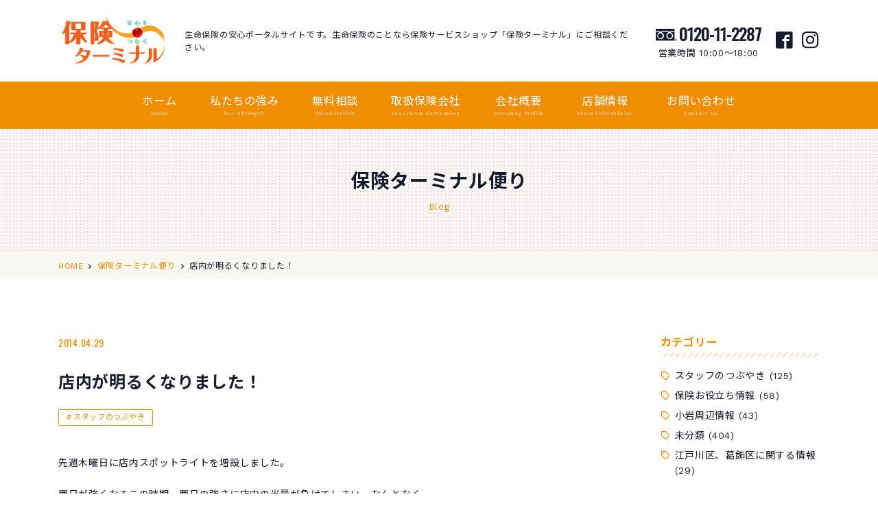

--- FILE ---
content_type: text/html; charset=UTF-8
request_url: https://hokenterminal.com/blog/%E5%BA%97%E5%86%85%E3%81%8C%E6%98%8E%E3%82%8B%E3%81%8F%E3%81%AA%E3%82%8A%E3%81%BE%E3%81%97%E3%81%9F%EF%BC%81/
body_size: 15918
content:
<!DOCTYPE html>
<html dir="ltr" lang="ja"
	prefix="og: https://ogp.me/ns#" >
<head>
  <!-- Google Tag Manager -->
  <script>(function(w,d,s,l,i){w[l]=w[l]||[];w[l].push({'gtm.start':
  new Date().getTime(),event:'gtm.js'});var f=d.getElementsByTagName(s)[0],
  j=d.createElement(s),dl=l!='dataLayer'?'&l='+l:'';j.async=true;j.src=
  'https://www.googletagmanager.com/gtm.js?id='+i+dl;f.parentNode.insertBefore(j,f);
  })(window,document,'script','dataLayer','GTM-5BWBVBK');</script>
  <!-- End Google Tag Manager -->
	<meta charset="UTF-8">
	<meta http-equiv="X-UA-Compatible" content="IE=edge">
	<meta name="viewport" content="width=device-width, initial-scale=1, shrink-to-fit=no">
	<meta name="mobile-web-app-capable" content="yes">
	<meta name="apple-mobile-web-app-capable" content="yes">
	<meta name="apple-mobile-web-app-title" content="保険ターミナル - 生命保険の安心ポータルサイトです。生命保険のことなら保険サービスショップ「保険ターミナル」にご相談ください。">
  <meta name="format-detection" content="telephone=no">
	<link rel="profile" href="http://gmpg.org/xfn/11">
	<link rel="pingback" href="https://hokenterminal.com/xmlrpc.php">
	<title>店内が明るくなりました！ | 保険ターミナル</title>

		<!-- All in One SEO 4.2.2 -->
		<meta name="description" content="先週木曜日に店内スポットライトを増設しました。 西日が強くなるこの時期、西日の強さに店内の光量が負けてしまい、" />
		<meta name="robots" content="max-image-preview:large" />
		<link rel="canonical" href="https://hokenterminal.com/blog/%e5%ba%97%e5%86%85%e3%81%8c%e6%98%8e%e3%82%8b%e3%81%8f%e3%81%aa%e3%82%8a%e3%81%be%e3%81%97%e3%81%9f%ef%bc%81/" />
		<meta property="og:locale" content="ja_JP" />
		<meta property="og:site_name" content="保険ターミナル | 生命保険の安心ポータルサイトです。生命保険のことなら保険サービスショップ「保険ターミナル」にご相談ください。" />
		<meta property="og:type" content="article" />
		<meta property="og:title" content="店内が明るくなりました！ | 保険ターミナル" />
		<meta property="og:description" content="先週木曜日に店内スポットライトを増設しました。 西日が強くなるこの時期、西日の強さに店内の光量が負けてしまい、" />
		<meta property="og:url" content="https://hokenterminal.com/blog/%e5%ba%97%e5%86%85%e3%81%8c%e6%98%8e%e3%82%8b%e3%81%8f%e3%81%aa%e3%82%8a%e3%81%be%e3%81%97%e3%81%9f%ef%bc%81/" />
		<meta property="og:image" content="https://hokenterminal.com/wp-content/uploads/2021/09/logo.png" />
		<meta property="og:image:secure_url" content="https://hokenterminal.com/wp-content/uploads/2021/09/logo.png" />
		<meta property="article:published_time" content="2014-04-29T05:41:14+00:00" />
		<meta property="article:modified_time" content="2014-04-29T05:41:14+00:00" />
		<meta name="twitter:card" content="summary" />
		<meta name="twitter:title" content="店内が明るくなりました！ | 保険ターミナル" />
		<meta name="twitter:description" content="先週木曜日に店内スポットライトを増設しました。 西日が強くなるこの時期、西日の強さに店内の光量が負けてしまい、" />
		<meta name="twitter:image" content="https://hokenterminal.com/wp-content/uploads/2021/09/logo.png" />
		<script type="application/ld+json" class="aioseo-schema">
			{"@context":"https:\/\/schema.org","@graph":[{"@type":"WebSite","@id":"https:\/\/hokenterminal.com\/#website","url":"https:\/\/hokenterminal.com\/","name":"\u4fdd\u967a\u30bf\u30fc\u30df\u30ca\u30eb","description":"\u751f\u547d\u4fdd\u967a\u306e\u5b89\u5fc3\u30dd\u30fc\u30bf\u30eb\u30b5\u30a4\u30c8\u3067\u3059\u3002\u751f\u547d\u4fdd\u967a\u306e\u3053\u3068\u306a\u3089\u4fdd\u967a\u30b5\u30fc\u30d3\u30b9\u30b7\u30e7\u30c3\u30d7\u300c\u4fdd\u967a\u30bf\u30fc\u30df\u30ca\u30eb\u300d\u306b\u3054\u76f8\u8ac7\u304f\u3060\u3055\u3044\u3002","inLanguage":"ja","publisher":{"@id":"https:\/\/hokenterminal.com\/#organization"}},{"@type":"Organization","@id":"https:\/\/hokenterminal.com\/#organization","name":"\u4fdd\u967a\u30bf\u30fc\u30df\u30ca\u30eb\u4fbf\u308a","url":"https:\/\/hokenterminal.com\/","logo":{"@type":"ImageObject","@id":"https:\/\/hokenterminal.com\/#organizationLogo","url":"https:\/\/hokenterminal.com\/wp-content\/uploads\/2021\/09\/logo.png","width":789,"height":382},"image":{"@id":"https:\/\/hokenterminal.com\/#organizationLogo"}},{"@type":"BreadcrumbList","@id":"https:\/\/hokenterminal.com\/blog\/%e5%ba%97%e5%86%85%e3%81%8c%e6%98%8e%e3%82%8b%e3%81%8f%e3%81%aa%e3%82%8a%e3%81%be%e3%81%97%e3%81%9f%ef%bc%81\/#breadcrumblist","itemListElement":[{"@type":"ListItem","@id":"https:\/\/hokenterminal.com\/#listItem","position":1,"item":{"@type":"WebPage","@id":"https:\/\/hokenterminal.com\/","name":"\u30db\u30fc\u30e0","description":"\u5275\u696d30\u5e74\u4ee5\u4e0a\u306e\u4fdd\u967a\u4ee3\u7406\u5e97 \u7d4c\u9a13\u306b\u88cf\u6253\u3061\u3055\u308c\u305f\u77e5\u8b58\u30fb\u60c5\u5831\u3067\u304a\u5ba2\u69d8\u3092\u30b5\u30dd\u30fc\u30c8 \u5c02\u9580\u30b9\u30bf\u30c3\u30d5\u304c\u76f4\u63a5\u9762\u8ac7LINE\u3067\u6765","url":"https:\/\/hokenterminal.com\/"},"nextItem":"https:\/\/hokenterminal.com\/blog\/%e5%ba%97%e5%86%85%e3%81%8c%e6%98%8e%e3%82%8b%e3%81%8f%e3%81%aa%e3%82%8a%e3%81%be%e3%81%97%e3%81%9f%ef%bc%81\/#listItem"},{"@type":"ListItem","@id":"https:\/\/hokenterminal.com\/blog\/%e5%ba%97%e5%86%85%e3%81%8c%e6%98%8e%e3%82%8b%e3%81%8f%e3%81%aa%e3%82%8a%e3%81%be%e3%81%97%e3%81%9f%ef%bc%81\/#listItem","position":2,"item":{"@type":"WebPage","@id":"https:\/\/hokenterminal.com\/blog\/%e5%ba%97%e5%86%85%e3%81%8c%e6%98%8e%e3%82%8b%e3%81%8f%e3%81%aa%e3%82%8a%e3%81%be%e3%81%97%e3%81%9f%ef%bc%81\/","name":"\u5e97\u5185\u304c\u660e\u308b\u304f\u306a\u308a\u307e\u3057\u305f\uff01","description":"\u5148\u9031\u6728\u66dc\u65e5\u306b\u5e97\u5185\u30b9\u30dd\u30c3\u30c8\u30e9\u30a4\u30c8\u3092\u5897\u8a2d\u3057\u307e\u3057\u305f\u3002 \u897f\u65e5\u304c\u5f37\u304f\u306a\u308b\u3053\u306e\u6642\u671f\u3001\u897f\u65e5\u306e\u5f37\u3055\u306b\u5e97\u5185\u306e\u5149\u91cf\u304c\u8ca0\u3051\u3066\u3057\u307e\u3044\u3001","url":"https:\/\/hokenterminal.com\/blog\/%e5%ba%97%e5%86%85%e3%81%8c%e6%98%8e%e3%82%8b%e3%81%8f%e3%81%aa%e3%82%8a%e3%81%be%e3%81%97%e3%81%9f%ef%bc%81\/"},"previousItem":"https:\/\/hokenterminal.com\/#listItem"}]},{"@type":"Person","@id":"https:\/\/hokenterminal.com\/author\/admin\/#author","url":"https:\/\/hokenterminal.com\/author\/admin\/","name":"\u4fdd\u967a\u30bf\u30fc\u30df\u30ca\u30ebJR\u5c0f\u5ca9\u5e97","image":{"@type":"ImageObject","@id":"https:\/\/hokenterminal.com\/blog\/%e5%ba%97%e5%86%85%e3%81%8c%e6%98%8e%e3%82%8b%e3%81%8f%e3%81%aa%e3%82%8a%e3%81%be%e3%81%97%e3%81%9f%ef%bc%81\/#authorImage","url":"https:\/\/secure.gravatar.com\/avatar\/f8465cb2f5ede6dd8710cf0820db5d56?s=96&d=mm&r=g","width":96,"height":96,"caption":"\u4fdd\u967a\u30bf\u30fc\u30df\u30ca\u30ebJR\u5c0f\u5ca9\u5e97"}},{"@type":"WebPage","@id":"https:\/\/hokenterminal.com\/blog\/%e5%ba%97%e5%86%85%e3%81%8c%e6%98%8e%e3%82%8b%e3%81%8f%e3%81%aa%e3%82%8a%e3%81%be%e3%81%97%e3%81%9f%ef%bc%81\/#webpage","url":"https:\/\/hokenterminal.com\/blog\/%e5%ba%97%e5%86%85%e3%81%8c%e6%98%8e%e3%82%8b%e3%81%8f%e3%81%aa%e3%82%8a%e3%81%be%e3%81%97%e3%81%9f%ef%bc%81\/","name":"\u5e97\u5185\u304c\u660e\u308b\u304f\u306a\u308a\u307e\u3057\u305f\uff01 | \u4fdd\u967a\u30bf\u30fc\u30df\u30ca\u30eb","description":"\u5148\u9031\u6728\u66dc\u65e5\u306b\u5e97\u5185\u30b9\u30dd\u30c3\u30c8\u30e9\u30a4\u30c8\u3092\u5897\u8a2d\u3057\u307e\u3057\u305f\u3002 \u897f\u65e5\u304c\u5f37\u304f\u306a\u308b\u3053\u306e\u6642\u671f\u3001\u897f\u65e5\u306e\u5f37\u3055\u306b\u5e97\u5185\u306e\u5149\u91cf\u304c\u8ca0\u3051\u3066\u3057\u307e\u3044\u3001","inLanguage":"ja","isPartOf":{"@id":"https:\/\/hokenterminal.com\/#website"},"breadcrumb":{"@id":"https:\/\/hokenterminal.com\/blog\/%e5%ba%97%e5%86%85%e3%81%8c%e6%98%8e%e3%82%8b%e3%81%8f%e3%81%aa%e3%82%8a%e3%81%be%e3%81%97%e3%81%9f%ef%bc%81\/#breadcrumblist"},"author":"https:\/\/hokenterminal.com\/author\/admin\/#author","creator":"https:\/\/hokenterminal.com\/author\/admin\/#author","datePublished":"2014-04-29T05:41:14+09:00","dateModified":"2014-04-29T05:41:14+09:00"},{"@type":"Article","@id":"https:\/\/hokenterminal.com\/blog\/%e5%ba%97%e5%86%85%e3%81%8c%e6%98%8e%e3%82%8b%e3%81%8f%e3%81%aa%e3%82%8a%e3%81%be%e3%81%97%e3%81%9f%ef%bc%81\/#article","name":"\u5e97\u5185\u304c\u660e\u308b\u304f\u306a\u308a\u307e\u3057\u305f\uff01 | \u4fdd\u967a\u30bf\u30fc\u30df\u30ca\u30eb","description":"\u5148\u9031\u6728\u66dc\u65e5\u306b\u5e97\u5185\u30b9\u30dd\u30c3\u30c8\u30e9\u30a4\u30c8\u3092\u5897\u8a2d\u3057\u307e\u3057\u305f\u3002 \u897f\u65e5\u304c\u5f37\u304f\u306a\u308b\u3053\u306e\u6642\u671f\u3001\u897f\u65e5\u306e\u5f37\u3055\u306b\u5e97\u5185\u306e\u5149\u91cf\u304c\u8ca0\u3051\u3066\u3057\u307e\u3044\u3001","inLanguage":"ja","headline":"\u5e97\u5185\u304c\u660e\u308b\u304f\u306a\u308a\u307e\u3057\u305f\uff01","author":{"@id":"https:\/\/hokenterminal.com\/author\/admin\/#author"},"publisher":{"@id":"https:\/\/hokenterminal.com\/#organization"},"datePublished":"2014-04-29T05:41:14+09:00","dateModified":"2014-04-29T05:41:14+09:00","articleSection":"\u30b9\u30bf\u30c3\u30d5\u306e\u3064\u3076\u3084\u304d","mainEntityOfPage":{"@id":"https:\/\/hokenterminal.com\/blog\/%e5%ba%97%e5%86%85%e3%81%8c%e6%98%8e%e3%82%8b%e3%81%8f%e3%81%aa%e3%82%8a%e3%81%be%e3%81%97%e3%81%9f%ef%bc%81\/#webpage"},"isPartOf":{"@id":"https:\/\/hokenterminal.com\/blog\/%e5%ba%97%e5%86%85%e3%81%8c%e6%98%8e%e3%82%8b%e3%81%8f%e3%81%aa%e3%82%8a%e3%81%be%e3%81%97%e3%81%9f%ef%bc%81\/#webpage"},"image":{"@type":"ImageObject","@id":"https:\/\/hokenterminal.com\/#articleImage","url":"https:\/\/hokenterminal.com\/wp-content\/uploads\/2021\/09\/logo.png","width":789,"height":382}}]}
		</script>
		<!-- All in One SEO -->

<link rel='dns-prefetch' href='//static.addtoany.com' />
<link rel='dns-prefetch' href='//s.w.org' />
		<!-- This site uses the Google Analytics by MonsterInsights plugin v8.7.0 - Using Analytics tracking - https://www.monsterinsights.com/ -->
							<script src="//www.googletagmanager.com/gtag/js?id=UA-211711739-1"  data-cfasync="false" data-wpfc-render="false" async></script>
			<script data-cfasync="false" data-wpfc-render="false">
				var mi_version = '8.7.0';
				var mi_track_user = true;
				var mi_no_track_reason = '';
				
								var disableStrs = [
															'ga-disable-UA-211711739-1',
									];

				/* Function to detect opted out users */
				function __gtagTrackerIsOptedOut() {
					for ( var index = 0; index < disableStrs.length; index++ ) {
						if ( document.cookie.indexOf( disableStrs[ index ] + '=true' ) > -1 ) {
							return true;
						}
					}

					return false;
				}

				/* Disable tracking if the opt-out cookie exists. */
				if ( __gtagTrackerIsOptedOut() ) {
					for ( var index = 0; index < disableStrs.length; index++ ) {
						window[ disableStrs[ index ] ] = true;
					}
				}

				/* Opt-out function */
				function __gtagTrackerOptout() {
					for ( var index = 0; index < disableStrs.length; index++ ) {
						document.cookie = disableStrs[ index ] + '=true; expires=Thu, 31 Dec 2099 23:59:59 UTC; path=/';
						window[ disableStrs[ index ] ] = true;
					}
				}

				if ( 'undefined' === typeof gaOptout ) {
					function gaOptout() {
						__gtagTrackerOptout();
					}
				}
								window.dataLayer = window.dataLayer || [];

				window.MonsterInsightsDualTracker = {
					helpers: {},
					trackers: {},
				};
				if ( mi_track_user ) {
					function __gtagDataLayer() {
						dataLayer.push( arguments );
					}

					function __gtagTracker( type, name, parameters ) {
						if (!parameters) {
							parameters = {};
						}

						if (parameters.send_to) {
							__gtagDataLayer.apply( null, arguments );
							return;
						}

						if ( type === 'event' ) {
							
															parameters.send_to = monsterinsights_frontend.ua;
								__gtagDataLayer( type, name, parameters );
													} else {
							__gtagDataLayer.apply( null, arguments );
						}
					}
					__gtagTracker( 'js', new Date() );
					__gtagTracker( 'set', {
						'developer_id.dZGIzZG' : true,
											} );
															__gtagTracker( 'config', 'UA-211711739-1', {"forceSSL":"true","link_attribution":"true"} );
										window.gtag = __gtagTracker;											(function () {
							/* https://developers.google.com/analytics/devguides/collection/analyticsjs/ */
							/* ga and __gaTracker compatibility shim. */
							var noopfn = function () {
								return null;
							};
							var newtracker = function () {
								return new Tracker();
							};
							var Tracker = function () {
								return null;
							};
							var p = Tracker.prototype;
							p.get = noopfn;
							p.set = noopfn;
							p.send = function (){
								var args = Array.prototype.slice.call(arguments);
								args.unshift( 'send' );
								__gaTracker.apply(null, args);
							};
							var __gaTracker = function () {
								var len = arguments.length;
								if ( len === 0 ) {
									return;
								}
								var f = arguments[len - 1];
								if ( typeof f !== 'object' || f === null || typeof f.hitCallback !== 'function' ) {
									if ( 'send' === arguments[0] ) {
										var hitConverted, hitObject = false, action;
										if ( 'event' === arguments[1] ) {
											if ( 'undefined' !== typeof arguments[3] ) {
												hitObject = {
													'eventAction': arguments[3],
													'eventCategory': arguments[2],
													'eventLabel': arguments[4],
													'value': arguments[5] ? arguments[5] : 1,
												}
											}
										}
										if ( 'pageview' === arguments[1] ) {
											if ( 'undefined' !== typeof arguments[2] ) {
												hitObject = {
													'eventAction': 'page_view',
													'page_path' : arguments[2],
												}
											}
										}
										if ( typeof arguments[2] === 'object' ) {
											hitObject = arguments[2];
										}
										if ( typeof arguments[5] === 'object' ) {
											Object.assign( hitObject, arguments[5] );
										}
										if ( 'undefined' !== typeof arguments[1].hitType ) {
											hitObject = arguments[1];
											if ( 'pageview' === hitObject.hitType ) {
												hitObject.eventAction = 'page_view';
											}
										}
										if ( hitObject ) {
											action = 'timing' === arguments[1].hitType ? 'timing_complete' : hitObject.eventAction;
											hitConverted = mapArgs( hitObject );
											__gtagTracker( 'event', action, hitConverted );
										}
									}
									return;
								}

								function mapArgs( args ) {
									var arg, hit = {};
									var gaMap = {
										'eventCategory': 'event_category',
										'eventAction': 'event_action',
										'eventLabel': 'event_label',
										'eventValue': 'event_value',
										'nonInteraction': 'non_interaction',
										'timingCategory': 'event_category',
										'timingVar': 'name',
										'timingValue': 'value',
										'timingLabel': 'event_label',
										'page' : 'page_path',
										'location' : 'page_location',
										'title' : 'page_title',
									};
									for ( arg in args ) {
																				if ( ! ( ! args.hasOwnProperty(arg) || ! gaMap.hasOwnProperty(arg) ) ) {
											hit[gaMap[arg]] = args[arg];
										} else {
											hit[arg] = args[arg];
										}
									}
									return hit;
								}

								try {
									f.hitCallback();
								} catch ( ex ) {
								}
							};
							__gaTracker.create = newtracker;
							__gaTracker.getByName = newtracker;
							__gaTracker.getAll = function () {
								return [];
							};
							__gaTracker.remove = noopfn;
							__gaTracker.loaded = true;
							window['__gaTracker'] = __gaTracker;
						})();
									} else {
										console.log( "" );
					( function () {
							function __gtagTracker() {
								return null;
							}
							window['__gtagTracker'] = __gtagTracker;
							window['gtag'] = __gtagTracker;
					} )();
									}
			</script>
				<!-- / Google Analytics by MonsterInsights -->
		<link rel='stylesheet' id='sbi_styles-css'  href='https://hokenterminal.com/wp-content/plugins/instagram-feed/css/sbi-styles.min.css?ver=6.0.6' media='all' />
<link rel='stylesheet' id='wp-block-library-css'  href='https://hokenterminal.com/wp-includes/css/dist/block-library/style.min.css?ver=6.0.11' media='all' />
<style id='global-styles-inline-css'>
body{--wp--preset--color--black: #000000;--wp--preset--color--cyan-bluish-gray: #abb8c3;--wp--preset--color--white: #ffffff;--wp--preset--color--pale-pink: #f78da7;--wp--preset--color--vivid-red: #cf2e2e;--wp--preset--color--luminous-vivid-orange: #ff6900;--wp--preset--color--luminous-vivid-amber: #fcb900;--wp--preset--color--light-green-cyan: #7bdcb5;--wp--preset--color--vivid-green-cyan: #00d084;--wp--preset--color--pale-cyan-blue: #8ed1fc;--wp--preset--color--vivid-cyan-blue: #0693e3;--wp--preset--color--vivid-purple: #9b51e0;--wp--preset--gradient--vivid-cyan-blue-to-vivid-purple: linear-gradient(135deg,rgba(6,147,227,1) 0%,rgb(155,81,224) 100%);--wp--preset--gradient--light-green-cyan-to-vivid-green-cyan: linear-gradient(135deg,rgb(122,220,180) 0%,rgb(0,208,130) 100%);--wp--preset--gradient--luminous-vivid-amber-to-luminous-vivid-orange: linear-gradient(135deg,rgba(252,185,0,1) 0%,rgba(255,105,0,1) 100%);--wp--preset--gradient--luminous-vivid-orange-to-vivid-red: linear-gradient(135deg,rgba(255,105,0,1) 0%,rgb(207,46,46) 100%);--wp--preset--gradient--very-light-gray-to-cyan-bluish-gray: linear-gradient(135deg,rgb(238,238,238) 0%,rgb(169,184,195) 100%);--wp--preset--gradient--cool-to-warm-spectrum: linear-gradient(135deg,rgb(74,234,220) 0%,rgb(151,120,209) 20%,rgb(207,42,186) 40%,rgb(238,44,130) 60%,rgb(251,105,98) 80%,rgb(254,248,76) 100%);--wp--preset--gradient--blush-light-purple: linear-gradient(135deg,rgb(255,206,236) 0%,rgb(152,150,240) 100%);--wp--preset--gradient--blush-bordeaux: linear-gradient(135deg,rgb(254,205,165) 0%,rgb(254,45,45) 50%,rgb(107,0,62) 100%);--wp--preset--gradient--luminous-dusk: linear-gradient(135deg,rgb(255,203,112) 0%,rgb(199,81,192) 50%,rgb(65,88,208) 100%);--wp--preset--gradient--pale-ocean: linear-gradient(135deg,rgb(255,245,203) 0%,rgb(182,227,212) 50%,rgb(51,167,181) 100%);--wp--preset--gradient--electric-grass: linear-gradient(135deg,rgb(202,248,128) 0%,rgb(113,206,126) 100%);--wp--preset--gradient--midnight: linear-gradient(135deg,rgb(2,3,129) 0%,rgb(40,116,252) 100%);--wp--preset--duotone--dark-grayscale: url('#wp-duotone-dark-grayscale');--wp--preset--duotone--grayscale: url('#wp-duotone-grayscale');--wp--preset--duotone--purple-yellow: url('#wp-duotone-purple-yellow');--wp--preset--duotone--blue-red: url('#wp-duotone-blue-red');--wp--preset--duotone--midnight: url('#wp-duotone-midnight');--wp--preset--duotone--magenta-yellow: url('#wp-duotone-magenta-yellow');--wp--preset--duotone--purple-green: url('#wp-duotone-purple-green');--wp--preset--duotone--blue-orange: url('#wp-duotone-blue-orange');--wp--preset--font-size--small: 13px;--wp--preset--font-size--medium: 20px;--wp--preset--font-size--large: 36px;--wp--preset--font-size--x-large: 42px;}.has-black-color{color: var(--wp--preset--color--black) !important;}.has-cyan-bluish-gray-color{color: var(--wp--preset--color--cyan-bluish-gray) !important;}.has-white-color{color: var(--wp--preset--color--white) !important;}.has-pale-pink-color{color: var(--wp--preset--color--pale-pink) !important;}.has-vivid-red-color{color: var(--wp--preset--color--vivid-red) !important;}.has-luminous-vivid-orange-color{color: var(--wp--preset--color--luminous-vivid-orange) !important;}.has-luminous-vivid-amber-color{color: var(--wp--preset--color--luminous-vivid-amber) !important;}.has-light-green-cyan-color{color: var(--wp--preset--color--light-green-cyan) !important;}.has-vivid-green-cyan-color{color: var(--wp--preset--color--vivid-green-cyan) !important;}.has-pale-cyan-blue-color{color: var(--wp--preset--color--pale-cyan-blue) !important;}.has-vivid-cyan-blue-color{color: var(--wp--preset--color--vivid-cyan-blue) !important;}.has-vivid-purple-color{color: var(--wp--preset--color--vivid-purple) !important;}.has-black-background-color{background-color: var(--wp--preset--color--black) !important;}.has-cyan-bluish-gray-background-color{background-color: var(--wp--preset--color--cyan-bluish-gray) !important;}.has-white-background-color{background-color: var(--wp--preset--color--white) !important;}.has-pale-pink-background-color{background-color: var(--wp--preset--color--pale-pink) !important;}.has-vivid-red-background-color{background-color: var(--wp--preset--color--vivid-red) !important;}.has-luminous-vivid-orange-background-color{background-color: var(--wp--preset--color--luminous-vivid-orange) !important;}.has-luminous-vivid-amber-background-color{background-color: var(--wp--preset--color--luminous-vivid-amber) !important;}.has-light-green-cyan-background-color{background-color: var(--wp--preset--color--light-green-cyan) !important;}.has-vivid-green-cyan-background-color{background-color: var(--wp--preset--color--vivid-green-cyan) !important;}.has-pale-cyan-blue-background-color{background-color: var(--wp--preset--color--pale-cyan-blue) !important;}.has-vivid-cyan-blue-background-color{background-color: var(--wp--preset--color--vivid-cyan-blue) !important;}.has-vivid-purple-background-color{background-color: var(--wp--preset--color--vivid-purple) !important;}.has-black-border-color{border-color: var(--wp--preset--color--black) !important;}.has-cyan-bluish-gray-border-color{border-color: var(--wp--preset--color--cyan-bluish-gray) !important;}.has-white-border-color{border-color: var(--wp--preset--color--white) !important;}.has-pale-pink-border-color{border-color: var(--wp--preset--color--pale-pink) !important;}.has-vivid-red-border-color{border-color: var(--wp--preset--color--vivid-red) !important;}.has-luminous-vivid-orange-border-color{border-color: var(--wp--preset--color--luminous-vivid-orange) !important;}.has-luminous-vivid-amber-border-color{border-color: var(--wp--preset--color--luminous-vivid-amber) !important;}.has-light-green-cyan-border-color{border-color: var(--wp--preset--color--light-green-cyan) !important;}.has-vivid-green-cyan-border-color{border-color: var(--wp--preset--color--vivid-green-cyan) !important;}.has-pale-cyan-blue-border-color{border-color: var(--wp--preset--color--pale-cyan-blue) !important;}.has-vivid-cyan-blue-border-color{border-color: var(--wp--preset--color--vivid-cyan-blue) !important;}.has-vivid-purple-border-color{border-color: var(--wp--preset--color--vivid-purple) !important;}.has-vivid-cyan-blue-to-vivid-purple-gradient-background{background: var(--wp--preset--gradient--vivid-cyan-blue-to-vivid-purple) !important;}.has-light-green-cyan-to-vivid-green-cyan-gradient-background{background: var(--wp--preset--gradient--light-green-cyan-to-vivid-green-cyan) !important;}.has-luminous-vivid-amber-to-luminous-vivid-orange-gradient-background{background: var(--wp--preset--gradient--luminous-vivid-amber-to-luminous-vivid-orange) !important;}.has-luminous-vivid-orange-to-vivid-red-gradient-background{background: var(--wp--preset--gradient--luminous-vivid-orange-to-vivid-red) !important;}.has-very-light-gray-to-cyan-bluish-gray-gradient-background{background: var(--wp--preset--gradient--very-light-gray-to-cyan-bluish-gray) !important;}.has-cool-to-warm-spectrum-gradient-background{background: var(--wp--preset--gradient--cool-to-warm-spectrum) !important;}.has-blush-light-purple-gradient-background{background: var(--wp--preset--gradient--blush-light-purple) !important;}.has-blush-bordeaux-gradient-background{background: var(--wp--preset--gradient--blush-bordeaux) !important;}.has-luminous-dusk-gradient-background{background: var(--wp--preset--gradient--luminous-dusk) !important;}.has-pale-ocean-gradient-background{background: var(--wp--preset--gradient--pale-ocean) !important;}.has-electric-grass-gradient-background{background: var(--wp--preset--gradient--electric-grass) !important;}.has-midnight-gradient-background{background: var(--wp--preset--gradient--midnight) !important;}.has-small-font-size{font-size: var(--wp--preset--font-size--small) !important;}.has-medium-font-size{font-size: var(--wp--preset--font-size--medium) !important;}.has-large-font-size{font-size: var(--wp--preset--font-size--large) !important;}.has-x-large-font-size{font-size: var(--wp--preset--font-size--x-large) !important;}
</style>
<link rel='stylesheet' id='child-understrap-styles-css'  href='https://hokenterminal.com/wp-content/themes/hokenterminal/css/child-theme.css?1659074636&#038;ver=6.0.11' media='all' />
<link rel='stylesheet' id='addtoany-css'  href='https://hokenterminal.com/wp-content/plugins/add-to-any/addtoany.min.css?ver=1.16' media='all' />
<style id='addtoany-inline-css'>
.addtoany_content { margin: 3em auto; }
</style>
<script src='https://hokenterminal.com/wp-content/plugins/google-analytics-for-wordpress/assets/js/frontend-gtag.min.js?ver=8.7.0' id='monsterinsights-frontend-script-js'></script>
<script data-cfasync="false" data-wpfc-render="false" id='monsterinsights-frontend-script-js-extra'>var monsterinsights_frontend = {"js_events_tracking":"true","download_extensions":"doc,pdf,ppt,zip,xls,docx,pptx,xlsx","inbound_paths":"[{\"path\":\"\\\/go\\\/\",\"label\":\"affiliate\"},{\"path\":\"\\\/recommend\\\/\",\"label\":\"affiliate\"}]","home_url":"https:\/\/hokenterminal.com","hash_tracking":"false","ua":"UA-211711739-1","v4_id":""};</script>
<script id='addtoany-core-js-before'>
window.a2a_config=window.a2a_config||{};a2a_config.callbacks=[];a2a_config.overlays=[];a2a_config.templates={};a2a_localize = {
	Share: "共有",
	Save: "ブックマーク",
	Subscribe: "購読",
	Email: "メール",
	Bookmark: "ブックマーク",
	ShowAll: "すべて表示する",
	ShowLess: "小さく表示する",
	FindServices: "サービスを探す",
	FindAnyServiceToAddTo: "追加するサービスを今すぐ探す",
	PoweredBy: "Powered by",
	ShareViaEmail: "メールでシェアする",
	SubscribeViaEmail: "メールで購読する",
	BookmarkInYourBrowser: "ブラウザにブックマーク",
	BookmarkInstructions: "このページをブックマークするには、 Ctrl+D または \u2318+D を押下。",
	AddToYourFavorites: "お気に入りに追加",
	SendFromWebOrProgram: "任意のメールアドレスまたはメールプログラムから送信",
	EmailProgram: "メールプログラム",
	More: "詳細&#8230;",
	ThanksForSharing: "共有ありがとうございます !",
	ThanksForFollowing: "フォローありがとうございます !"
};
</script>
<script async src='https://static.addtoany.com/menu/page.js' id='addtoany-core-js'></script>
<script src='https://hokenterminal.com/wp-includes/js/jquery/jquery.min.js?ver=3.6.0' id='jquery-core-js'></script>
<script src='https://hokenterminal.com/wp-includes/js/jquery/jquery-migrate.min.js?ver=3.3.2' id='jquery-migrate-js'></script>
<script async src='https://hokenterminal.com/wp-content/plugins/add-to-any/addtoany.min.js?ver=1.1' id='addtoany-jquery-js'></script>
<meta name="mobile-web-app-capable" content="yes">
<meta name="apple-mobile-web-app-capable" content="yes">
<meta name="apple-mobile-web-app-title" content="保険ターミナル - 生命保険の安心ポータルサイトです。生命保険のことなら保険サービスショップ「保険ターミナル」にご相談ください。">
		<style id="wp-custom-css">
			/*MVスライダー2.3枚目*/
.mv02_image{
	background-position:left !important;
}
.mv_line_img{
	height:60px !important;
	margin:0 20px 0 0 !important;
}
.mv_line_btn_wrapper{
	display:flex !important;
	align-items:center !important;
	justify-content: flex-end !important;
	padding-top: 15px !important;
}
.title02{
	text-align:left !important;
	display:block !important;
}
.comment02{
	text-align:left !important;
	display:block !important;
}
.text_content{
	width:100%;
	margin:0 0 0 auto;
}

@media (max-width: 420px){
	.title{
		font-size: 1.4rem !important;
	}
}

/* MV簡単見積もりスライダーbtnのデザイン */
.mv_estimation_btn a{
	 background: #02C755 !important;
   position: relative !important;
   display: flex !important;
   justify-content: space-around !important;
   align-items: center !important;
   margin: 0 auto !important;
   max-width: 300px !important;
	 height:60px !important;
   padding: 10px 25px !important;
   color: #fff !important;
   transition: 0.3s ease-in-out !important;
	 font-size: 1.8rem !important;
   font-weight: 500 !important;
  	text-decoration: none !important;
}
.mv_estimation_btn a:hover {
    background: #fff !important;
    color: #02C755 !important;
}
.mv_estimation_btn a:hover:after {
    border-color: #FFF !important;
}
}
@media (max-width: 576px){
	.mv_estimation_btn a{
  max-width: 300px !important;
	 height:40px !important;
   padding: 10px 25px !important;
	 font-size: 1.6rem !important;
   font-weight: 500 !important;
}
	.mv_line_img{
	height:40px !important;
	margin:0 10px 0 0 !important;
}
}
/* MV来店予約スライダーbtnのデザイン */
.mv_estimation_btn02 a{
	 background: #F08D00 !important;
   position: relative !important;
   display: flex !important;
   justify-content: space-around !important;
   align-items: center !important;
   margin: 0 auto !important;
   max-width: 300px !important;
	 height:60px !important;
   padding: 10px 25px !important;
   color: #fff !important;
   transition: 0.3s ease-in-out !important;
	 font-size: 1.8rem !important;
   font-weight: 500 !important;
  	text-decoration: none !important;
}
.mv_estimation_btn02 a:hover {
    background: #fff !important;
    color: #F08D00 !important;
}
.mv_estimation_btn02 a:hover:after {
    border-color: #FFF !important;
}
}
@media (max-width: 576px){
	.mv_estimation_btn02 a{
   max-width: 300px !important;
	 height:40px !important;
   padding: 10px 25px !important;
	 font-size: 1.6rem !important;
   font-weight: 500 !important;
}
}
/*fixed見積もりbtn→231207終了*/
.fixed_btn {
	position: fixed;
  top: 450px; 
  right: 0px;
  display: block;
	text-align: center;
	vertical-align: middle;
	width: 60px;
	height:180px;
	margin: auto;
	padding: 1rem ;
	border-radius: 10px 0 0 10px;
	border: 2px solid #02C755;
	background: #fff;
	transition: 0.5s;
	 z-index: 100;
    }
.fixed_btn:hover {
	background-color:#d4ffe6
}
.fixed_btn_text{
	font-weight: bold;
  writing-mode: vertical-rl;	
	color: #02C755;
	line-height: 1.5;
	text-decoration: none;
}
.fixed_btn_icon{
    padding: 10px 0;
    margin-left: 5px;
	}
@media screen and (max-width: 767px) {
.fixed_btn_none {
		display: none;	
}
}
	.fixed_btn_sp {
  position: fixed;
  bottom: 0;
	 left: 50%;
  width: 50%;
  height: 80px;
  padding-top: 8px;
  text-align: center;
  background: #fff;
	 border: 4px solid #02C755;
  z-index:100;		
}
	.fixed_btn_sp_innner{
		display:flex;
		align-items: center;
   justify-content: center;
		margin-top: 10px;
	}
.fixed_btn_text_sp {
  font-weight: bold;
	font-size: 1.8rem;
	color: #02C755;
	text-decoration: none;
}
	.fixed_btn_icon_sp{
		width:40px;
		height:auto;
		margin-right: 10px;
	}
.fixed_btn_sp:hover {
  background-color:#d4ffe6
}
	@media screen and (min-width: 768px) {
.fixed_btn_sp_none {
		display:none;
}
}
/*fixed来店予約btn*/
.fixed_btn02 {
	position: fixed;
  top: 250px; 
  right: 0px;
  display: block;
	text-align: center;
	vertical-align: middle;
	width: 60px;
	height:180px;
	margin: auto;
	padding: 1rem ;
	border-radius: 10px 0 0 10px;
	border: 2px solid #F08D00;
	background: #fff;
	transition: 0.5s;
	 z-index: 100;
    }
.fixed_btn02:hover {
	background-color:#ffddad;
}
.fixed_btn_text02{
	font-weight: bold;
  writing-mode: vertical-rl;	
	color: #F08D00;
	line-height: 1.5;
	text-decoration: none;
}
.fixed_btn_icon02{
    padding: 10px 0;
    margin-left: 5px;
	}
@media screen and (max-width: 767px) {
.fixed_btn_none02 {
		display: none;	
}
}
	.fixed_btn_sp02 {
  position: fixed;
  bottom: 0;
  width: 100%;
  height: 80px;
  padding-top: 8px;
  text-align: center;
  background: #fff;
	 border: 4px solid #F08D00;
  z-index:100;		
}
	.fixed_btn_sp_innner02{
		display:flex;
		align-items: center;
   justify-content: center;
		margin-top: 10px;
	}
.fixed_btn_text_sp02 {
  font-weight: bold;
	font-size: 1.8rem;
	color: #F08D00;
	text-decoration: none;
}
	.fixed_btn_icon_sp02{
		width:40px;
		height:auto;
		margin-right: 10px;
	}
.fixed_btn_sp02:hover {
  background-color:#ffddad;
}
	@media screen and (min-width: 768px) {
.fixed_btn_sp_none02 {
		display:none;
}
}
/*320px以下MVスライダー、　追従bnr*/
@media screen and (max-width: 320px){
	.fixed_btn_text_sp02 {
	font-size: 1.6rem;
}
	.fixed_btn_text_sp {
	font-size: 1.6rem;
}
	.mv_estimation_btn a{
	 font-size: 1.4rem !important;
}
	.mv_estimation_btn02 a{
	 font-size: 1.4rem !important;
}
}
/*社長YouTuber*/
.youtube_wrapper{
	padding:0 24%;
}
.youtube_wrap{
    padding-top: 56.25%;
    width: 100%;
    position: relative;
	  margin-bottom: 60px;
}
 
.youtube_wrap iframe{
    width: 100%;
    height: 100%;
    position: absolute;
    top: 0px;
    left: 0px;
}
@media screen and (max-width: 767px) {
	.youtube_wrapper{
	padding:0;
}
}
		</style>
		</head>

<body class="post-template-default single single-post postid-1240 single-format-standard wp-custom-logo wp-embed-responsive">

<!-- Google Tag Manager (noscript) -->
<noscript><iframe src="https://www.googletagmanager.com/ns.html?id=GTM-5BWBVBK"
height="0" width="0" style="display:none;visibility:hidden"></iframe></noscript>
<!-- End Google Tag Manager (noscript) -->

<div class="hfeed site" id="page">

	<!-- ******************* The Navbar Area ******************* -->
	<div class="wrapper-fluid wrapper-navbar" id="wrapper-navbar">
    
		<a class="skip-link screen-reader-text sr-only" href="#content">コンテンツへスキップ</a>

		<nav class="navbar navbar-expand-md">

      <div class="header-top">

        <div class="container">

          <div class="brand">

            <!-- Your site title as branding in the menu -->
            <a href="https://hokenterminal.com/" class="navbar-brand custom-logo-link" rel="home"><img width="789" height="382" src="https://hokenterminal.com/wp-content/uploads/2021/09/logo.png" class="img-fluid" alt="保険ターミナル" srcset="https://hokenterminal.com/wp-content/uploads/2021/09/logo.png 789w, https://hokenterminal.com/wp-content/uploads/2021/09/logo-300x145.png 300w, https://hokenterminal.com/wp-content/uploads/2021/09/logo-768x372.png 768w" sizes="(max-width: 789px) 100vw, 789px" /></a><!-- end custom logo -->
            
            <p class="header-catch">生命保険の安心ポータルサイトです。生命保険のことなら保険サービスショップ「保険ターミナル」にご相談ください。</p>

          </div>
          
          <div class="header-contact">
            
                        <div class="header-tel">
              <p class="telephone"><i class="icon-freedial"></i><a href="tel:0120-11-2287">0120-11-2287</a></p>
              <p class="opening-time">営業時間 10:00〜18:00</p>
            </div>
                        
            <div class="header-sns">
              <a href="https://www.facebook.com/hokenterminal/" target="_blank"><i class="icon-facebook"></i></a>
              <a href="https://www.instagram.com/tkisomu/" target="_blank"><i class="icon-instagram"></i></a>
            </div>
            
          </div>
          
          <button class="navbar-toggler" type="button">
            <div class="btn_inner">
              <div class="icon"></div>
            </div>
            <div class="text">MENU</div>
          </button>

        </div>

      </div>

      <div class="flexnav" data-breakpoint="768">
        
        <div class="container">

          <!-- The WordPress Menu goes here -->
          <div class="menu-global-navi-container"><ul id="main-menu" class="global-nav"><li id="menu-item-2766" class="menu-item menu-item-type-post_type menu-item-object-page menu-item-home menu-item-2766"><a href="https://hokenterminal.com/">ホーム<span>Home</span></a></li>
<li id="menu-item-2749" class="menu-item menu-item-type-post_type menu-item-object-page menu-item-2749"><a href="https://hokenterminal.com/strength/">私たちの強み<span>Our Strength</span></a></li>
<li id="menu-item-2750" class="menu-item menu-item-type-post_type menu-item-object-page menu-item-has-children menu-item-2750"><a href="https://hokenterminal.com/consultation/">無料相談<span>Consultation</span></a>
<ul class="sub-menu">
	<li id="menu-item-2752" class="menu-item menu-item-type-post_type menu-item-object-page menu-item-2752"><a href="https://hokenterminal.com/consultation/online-reservation/">来店予約<span>Reservation</span></a></li>
	<li id="menu-item-3524" class="menu-item menu-item-type-post_type menu-item-object-page menu-item-3524"><a href="https://hokenterminal.com/consultation/online/">オンライン面談<span>Online Interview</span></a></li>
</ul>
</li>
<li id="menu-item-2753" class="menu-item menu-item-type-post_type menu-item-object-page menu-item-2753"><a href="https://hokenterminal.com/insurance-companies/">取扱保険会社<span>Insurance Companies</span></a></li>
<li id="menu-item-2754" class="menu-item menu-item-type-post_type menu-item-object-page menu-item-has-children menu-item-2754"><a href="https://hokenterminal.com/company/">会社概要<span>Company Profile</span></a>
<ul class="sub-menu">
	<li id="menu-item-2755" class="menu-item menu-item-type-post_type menu-item-object-page menu-item-2755"><a href="https://hokenterminal.com/company/message/">メッセージ<span>Message</span></a></li>
</ul>
</li>
<li id="menu-item-2760" class="menu-item menu-item-type-post_type menu-item-object-page menu-item-2760"><a href="https://hokenterminal.com/store-information/">店舗情報<span>Store Information</span></a></li>
<li id="menu-item-2756" class="menu-item menu-item-type-post_type menu-item-object-page menu-item-2756"><a href="https://hokenterminal.com/contact/">お問い合わせ<span>Contact Us</span></a></li>
</ul></div>
          <div class="header-contact">
            
                        <div class="header-tel">
              <p class="telephone"><i class="icon-freedial"></i><a href="tel:0120-11-2287">0120-11-2287</a></p>
              <p class="opening-time">営業時間 10:00〜18:00</p>
            </div>
                        
            <div class="header-sns">
              <a href="https://www.facebook.com/hokenterminal/" target="_blank"><i class="icon-facebook"></i></a>
              <a href="https://www.instagram.com/tkisomu/" target="_blank"><i class="icon-instagram"></i></a>
            </div>
            
          </div>
          
        </div>

      </div>

		</nav><!-- .site-navigation -->

	</div><!-- .wrapper-navbar end -->

<div class="page-header">
  <div class="page-title">
          <h1 class="jp" data-aos="fade-up">保険ターミナル便り</h1>
      <p class="en" data-aos="fade-up">Blog</p>
          </div>
</div>

<div class="breadcrumb-wrapper">
  <div class="container"><div class="breadcrumb-section"><ul class="breadcrumb-lists"><li><a href="https://hokenterminal.com"><span>HOME</span></a></li><li><a href="https://hokenterminal.com/blog/"><span>保険ターミナル便り</span></a></li><li><span>店内が明るくなりました！</span></li></ul></div></div>
</div>

<div class="wrapper" id="single-wrapper">

	<div class="container" id="content" tabindex="-1">

		<div class="row ex-gutters">

			<!-- Do the left sidebar check and opens the primary div -->
			
<div class="col-md content-area" id="primary">

      <main class="content-single" id="main">
        
        
          <article class="post-1240 post type-post status-publish format-standard hentry category-12" id="post-1240">

	<header class="entry-header">

		<div class="posted-on">
			<p class="date">2014.04.29</p>
		</div>

		<div class="entry-title">
      <h2>店内が明るくなりました！</h2>		</div>
    
          <ul class="tags">
        <li><a href="https://hokenterminal.com/category/%e3%82%b9%e3%82%bf%e3%83%83%e3%83%95%e3%81%ae%e3%81%a4%e3%81%b6%e3%82%84%e3%81%8d/">スタッフのつぶやき</a></li>      </ul>
    		
  </header><!-- .entry-header -->
  
	<div class="entry-content">
    
    <p>先週木曜日に店内スポットライトを増設しました。</p>
<p>西日が強くなるこの時期、西日の強さに店内の光量が負けてしまい、なんとなく</p>
<p>店内が暗～くなるのを以前から感じていました。</p>
<p>とくに、ライトが当っていない駅側の壁（パンフレット棚が設置してある側です）が暗～く感じるのです。</p>
<p>そこで、そちら側の壁にＬＥＤのスポットライトを３機装着！！</p>
<p>いや～全然違います！！！</p>
<p>今までは、店舗前を通る人の中には、店内を暗いと感じる人がいたと思いますが、今ならば</p>
<p>暗いと感じる人はいないはずです。</p>
<p>もっと早く工事すれば良かったな～と今は思っています。</p>
<p>もし、店舗の前を通られる機会がありましたら、駅側の壁をちょっと意識してみて下さい。</p>
<p>&nbsp;</p>
<div class="addtoany_share_save_container addtoany_content addtoany_content_bottom"><div class="a2a_kit a2a_kit_size_32 addtoany_list" data-a2a-url="https://hokenterminal.com/blog/%e5%ba%97%e5%86%85%e3%81%8c%e6%98%8e%e3%82%8b%e3%81%8f%e3%81%aa%e3%82%8a%e3%81%be%e3%81%97%e3%81%9f%ef%bc%81/" data-a2a-title="店内が明るくなりました！"><a class="a2a_button_facebook" href="https://www.addtoany.com/add_to/facebook?linkurl=https%3A%2F%2Fhokenterminal.com%2Fblog%2F%25e5%25ba%2597%25e5%2586%2585%25e3%2581%258c%25e6%2598%258e%25e3%2582%258b%25e3%2581%258f%25e3%2581%25aa%25e3%2582%258a%25e3%2581%25be%25e3%2581%2597%25e3%2581%259f%25ef%25bc%2581%2F&amp;linkname=%E5%BA%97%E5%86%85%E3%81%8C%E6%98%8E%E3%82%8B%E3%81%8F%E3%81%AA%E3%82%8A%E3%81%BE%E3%81%97%E3%81%9F%EF%BC%81" title="Facebook" rel="nofollow noopener" target="_blank"></a><a class="a2a_button_twitter" href="https://www.addtoany.com/add_to/twitter?linkurl=https%3A%2F%2Fhokenterminal.com%2Fblog%2F%25e5%25ba%2597%25e5%2586%2585%25e3%2581%258c%25e6%2598%258e%25e3%2582%258b%25e3%2581%258f%25e3%2581%25aa%25e3%2582%258a%25e3%2581%25be%25e3%2581%2597%25e3%2581%259f%25ef%25bc%2581%2F&amp;linkname=%E5%BA%97%E5%86%85%E3%81%8C%E6%98%8E%E3%82%8B%E3%81%8F%E3%81%AA%E3%82%8A%E3%81%BE%E3%81%97%E3%81%9F%EF%BC%81" title="Twitter" rel="nofollow noopener" target="_blank"></a><a class="a2a_button_line" href="https://www.addtoany.com/add_to/line?linkurl=https%3A%2F%2Fhokenterminal.com%2Fblog%2F%25e5%25ba%2597%25e5%2586%2585%25e3%2581%258c%25e6%2598%258e%25e3%2582%258b%25e3%2581%258f%25e3%2581%25aa%25e3%2582%258a%25e3%2581%25be%25e3%2581%2597%25e3%2581%259f%25ef%25bc%2581%2F&amp;linkname=%E5%BA%97%E5%86%85%E3%81%8C%E6%98%8E%E3%82%8B%E3%81%8F%E3%81%AA%E3%82%8A%E3%81%BE%E3%81%97%E3%81%9F%EF%BC%81" title="Line" rel="nofollow noopener" target="_blank"></a></div></div>        
	</div><!-- .entry-content -->

</article><!-- #post-## -->

          
	<nav class="navigation post-navigation" aria-label="投稿">
		<h2 class="screen-reader-text">投稿ナビゲーション</h2>
		<div class="nav-links"><div class="nav-previous"><a href="https://hokenterminal.com/blog/%e5%81%a5%e5%ba%b7%e8%a8%ba%e6%96%ad-2/" rel="prev"><span class="meta-nav" aria-hidden="true">前</span> <span class="screen-reader-text">Previous post:</span> <span class="post-title">健康診断</span></a></div><div class="nav-next"><a href="https://hokenterminal.com/blog/%e6%bd%ae%e5%b9%b2%e7%8b%a9%e3%82%8a%e3%81%b8%e8%a1%8c%e3%81%a3%e3%81%a6%e6%9d%a5%e3%81%be%e3%81%97%e3%81%9f/" rel="next"><span class="meta-nav" aria-hidden="true">次</span> <span class="screen-reader-text">Next post:</span> <span class="post-title">潮干狩りへ行って来ました</span></a></div></div>
	</nav>        
			</main><!-- #main -->

			<!-- The pagination component -->
			
			<!-- Do the right sidebar check -->
			
</div><!-- #closing the primary container from /global-templates/left-sidebar-check.php -->


	<div class="col-md-4 col-lg-3 widget-area" id="right-sidebar" role="complementary">
<aside id="categories-3" class="widget widget_categories"><h3 class="widget-title">カテゴリー</h3>
			<ul>
					<li class="cat-item cat-item-12"><a href="https://hokenterminal.com/category/%e3%82%b9%e3%82%bf%e3%83%83%e3%83%95%e3%81%ae%e3%81%a4%e3%81%b6%e3%82%84%e3%81%8d/">スタッフのつぶやき</a> (125)
</li>
	<li class="cat-item cat-item-10"><a href="https://hokenterminal.com/category/%e4%bf%9d%e9%99%ba%e3%81%8a%e5%bd%b9%e7%ab%8b%e3%81%a1%e6%83%85%e5%a0%b1/">保険お役立ち情報</a> (58)
</li>
	<li class="cat-item cat-item-11"><a href="https://hokenterminal.com/category/%e5%b0%8f%e5%b2%a9%e5%91%a8%e8%be%ba%e6%83%85%e5%a0%b1/">小岩周辺情報</a> (43)
</li>
	<li class="cat-item cat-item-1"><a href="https://hokenterminal.com/category/%e6%9c%aa%e5%88%86%e9%a1%9e/">未分類</a> (404)
</li>
	<li class="cat-item cat-item-17"><a href="https://hokenterminal.com/category/%e6%b1%9f%e6%88%b8%e5%b7%9d%e5%8c%ba%e3%80%81%e8%91%9b%e9%a3%be%e5%8c%ba%e3%81%ab%e9%96%a2%e3%81%99%e3%82%8b%e6%83%85%e5%a0%b1/">江戸川区、葛飾区に関する情報</a> (29)
</li>
			</ul>

			</aside>
		<aside id="recent-posts-3" class="widget widget_recent_entries">
		<h3 class="widget-title">最近の記事</h3>
		<ul>
											<li>
					<a href="https://hokenterminal.com/blog/%e7%a2%ba%e5%ae%9a%e7%94%b3%e5%91%8a%e3%80%80%ef%bd%9e%e4%bf%9d%e9%99%ba%e6%96%99%e6%8e%a7%e9%99%a4%e8%a8%bc%e6%98%8e%e6%9b%b8%e3%81%ae%e3%81%94%e6%ba%96%e5%82%99%e3%81%af%e5%a4%a7%e4%b8%88%e5%a4%ab/">確定申告　～保険料控除証明書のご準備は大丈夫ですか？</a>
									</li>
											<li>
					<a href="https://hokenterminal.com/blog/%e3%81%8a%e6%ad%a3%e6%9c%88%e3%81%a7%e3%82%82%e8%a1%8c%e3%81%91%e3%82%8b%e7%97%85%e9%99%a2%e6%8e%a2%e3%81%9b%e3%81%be%e3%81%99-3/">お正月でも行ける病院探せます</a>
									</li>
											<li>
					<a href="https://hokenterminal.com/blog/%e5%a4%9c%e7%a9%ba%e3%81%ae%e3%82%af%e3%83%aa%e3%82%b9%e3%83%9e%e3%82%b9%e3%83%84%e3%83%aa%e3%83%bc/">夜空のクリスマスツリー</a>
									</li>
											<li>
					<a href="https://hokenterminal.com/blog/%e5%85%83%e6%b0%97%e3%81%aa%e3%81%86%e3%81%a1%e3%81%ab%e5%ae%b6%e6%97%8f%e3%81%ae%e3%81%9f%e3%82%81%e3%81%ab%e3%81%97%e3%81%a6%e3%81%8a%e3%81%8f%e3%81%b9%e3%81%8d%e6%ba%96%e5%82%99/">元気なうちに家族のためにしておくべき準備</a>
									</li>
											<li>
					<a href="https://hokenterminal.com/blog/%e5%81%a5%e5%ba%b7%e8%a8%ba%e6%96%ad%e3%81%ae%e9%87%8d%e8%a6%81%e6%80%a7/">健康診断の重要性</a>
									</li>
					</ul>

		</aside><aside id="archives-3" class="widget widget_archive"><h3 class="widget-title">アーカイブ</h3>		<label class="screen-reader-text" for="archives-dropdown-3">アーカイブ</label>
		<select id="archives-dropdown-3" name="archive-dropdown">
			
			<option value="">月を選択</option>
				<option value='https://hokenterminal.com/2026/01/'> 2026年1月 &nbsp;(1)</option>
	<option value='https://hokenterminal.com/2025/12/'> 2025年12月 &nbsp;(2)</option>
	<option value='https://hokenterminal.com/2025/11/'> 2025年11月 &nbsp;(2)</option>
	<option value='https://hokenterminal.com/2025/09/'> 2025年9月 &nbsp;(2)</option>
	<option value='https://hokenterminal.com/2025/08/'> 2025年8月 &nbsp;(2)</option>
	<option value='https://hokenterminal.com/2025/07/'> 2025年7月 &nbsp;(2)</option>
	<option value='https://hokenterminal.com/2025/06/'> 2025年6月 &nbsp;(3)</option>
	<option value='https://hokenterminal.com/2025/05/'> 2025年5月 &nbsp;(4)</option>
	<option value='https://hokenterminal.com/2025/04/'> 2025年4月 &nbsp;(4)</option>
	<option value='https://hokenterminal.com/2025/03/'> 2025年3月 &nbsp;(1)</option>
	<option value='https://hokenterminal.com/2025/02/'> 2025年2月 &nbsp;(3)</option>
	<option value='https://hokenterminal.com/2025/01/'> 2025年1月 &nbsp;(2)</option>
	<option value='https://hokenterminal.com/2024/12/'> 2024年12月 &nbsp;(3)</option>
	<option value='https://hokenterminal.com/2024/11/'> 2024年11月 &nbsp;(3)</option>
	<option value='https://hokenterminal.com/2024/10/'> 2024年10月 &nbsp;(3)</option>
	<option value='https://hokenterminal.com/2024/09/'> 2024年9月 &nbsp;(2)</option>
	<option value='https://hokenterminal.com/2024/08/'> 2024年8月 &nbsp;(1)</option>
	<option value='https://hokenterminal.com/2024/07/'> 2024年7月 &nbsp;(1)</option>
	<option value='https://hokenterminal.com/2024/06/'> 2024年6月 &nbsp;(3)</option>
	<option value='https://hokenterminal.com/2024/05/'> 2024年5月 &nbsp;(1)</option>
	<option value='https://hokenterminal.com/2024/04/'> 2024年4月 &nbsp;(2)</option>
	<option value='https://hokenterminal.com/2024/03/'> 2024年3月 &nbsp;(1)</option>
	<option value='https://hokenterminal.com/2024/02/'> 2024年2月 &nbsp;(3)</option>
	<option value='https://hokenterminal.com/2023/12/'> 2023年12月 &nbsp;(2)</option>
	<option value='https://hokenterminal.com/2023/11/'> 2023年11月 &nbsp;(1)</option>
	<option value='https://hokenterminal.com/2023/10/'> 2023年10月 &nbsp;(3)</option>
	<option value='https://hokenterminal.com/2023/09/'> 2023年9月 &nbsp;(3)</option>
	<option value='https://hokenterminal.com/2023/08/'> 2023年8月 &nbsp;(1)</option>
	<option value='https://hokenterminal.com/2023/07/'> 2023年7月 &nbsp;(2)</option>
	<option value='https://hokenterminal.com/2023/06/'> 2023年6月 &nbsp;(1)</option>
	<option value='https://hokenterminal.com/2023/05/'> 2023年5月 &nbsp;(2)</option>
	<option value='https://hokenterminal.com/2023/04/'> 2023年4月 &nbsp;(2)</option>
	<option value='https://hokenterminal.com/2023/03/'> 2023年3月 &nbsp;(5)</option>
	<option value='https://hokenterminal.com/2023/02/'> 2023年2月 &nbsp;(3)</option>
	<option value='https://hokenterminal.com/2023/01/'> 2023年1月 &nbsp;(3)</option>
	<option value='https://hokenterminal.com/2022/12/'> 2022年12月 &nbsp;(3)</option>
	<option value='https://hokenterminal.com/2022/11/'> 2022年11月 &nbsp;(6)</option>
	<option value='https://hokenterminal.com/2022/10/'> 2022年10月 &nbsp;(1)</option>
	<option value='https://hokenterminal.com/2022/09/'> 2022年9月 &nbsp;(2)</option>
	<option value='https://hokenterminal.com/2022/08/'> 2022年8月 &nbsp;(3)</option>
	<option value='https://hokenterminal.com/2022/07/'> 2022年7月 &nbsp;(2)</option>
	<option value='https://hokenterminal.com/2022/06/'> 2022年6月 &nbsp;(2)</option>
	<option value='https://hokenterminal.com/2022/05/'> 2022年5月 &nbsp;(6)</option>
	<option value='https://hokenterminal.com/2022/04/'> 2022年4月 &nbsp;(6)</option>
	<option value='https://hokenterminal.com/2022/03/'> 2022年3月 &nbsp;(6)</option>
	<option value='https://hokenterminal.com/2022/02/'> 2022年2月 &nbsp;(7)</option>
	<option value='https://hokenterminal.com/2022/01/'> 2022年1月 &nbsp;(3)</option>
	<option value='https://hokenterminal.com/2021/12/'> 2021年12月 &nbsp;(2)</option>
	<option value='https://hokenterminal.com/2021/11/'> 2021年11月 &nbsp;(5)</option>
	<option value='https://hokenterminal.com/2021/08/'> 2021年8月 &nbsp;(1)</option>
	<option value='https://hokenterminal.com/2021/06/'> 2021年6月 &nbsp;(1)</option>
	<option value='https://hokenterminal.com/2021/03/'> 2021年3月 &nbsp;(1)</option>
	<option value='https://hokenterminal.com/2021/02/'> 2021年2月 &nbsp;(1)</option>
	<option value='https://hokenterminal.com/2020/12/'> 2020年12月 &nbsp;(1)</option>
	<option value='https://hokenterminal.com/2020/10/'> 2020年10月 &nbsp;(1)</option>
	<option value='https://hokenterminal.com/2020/09/'> 2020年9月 &nbsp;(3)</option>
	<option value='https://hokenterminal.com/2020/08/'> 2020年8月 &nbsp;(3)</option>
	<option value='https://hokenterminal.com/2020/07/'> 2020年7月 &nbsp;(3)</option>
	<option value='https://hokenterminal.com/2020/06/'> 2020年6月 &nbsp;(1)</option>
	<option value='https://hokenterminal.com/2020/05/'> 2020年5月 &nbsp;(4)</option>
	<option value='https://hokenterminal.com/2020/03/'> 2020年3月 &nbsp;(1)</option>
	<option value='https://hokenterminal.com/2020/02/'> 2020年2月 &nbsp;(2)</option>
	<option value='https://hokenterminal.com/2020/01/'> 2020年1月 &nbsp;(1)</option>
	<option value='https://hokenterminal.com/2019/12/'> 2019年12月 &nbsp;(2)</option>
	<option value='https://hokenterminal.com/2019/11/'> 2019年11月 &nbsp;(1)</option>
	<option value='https://hokenterminal.com/2019/10/'> 2019年10月 &nbsp;(1)</option>
	<option value='https://hokenterminal.com/2019/09/'> 2019年9月 &nbsp;(3)</option>
	<option value='https://hokenterminal.com/2019/08/'> 2019年8月 &nbsp;(1)</option>
	<option value='https://hokenterminal.com/2019/07/'> 2019年7月 &nbsp;(2)</option>
	<option value='https://hokenterminal.com/2019/06/'> 2019年6月 &nbsp;(1)</option>
	<option value='https://hokenterminal.com/2019/05/'> 2019年5月 &nbsp;(4)</option>
	<option value='https://hokenterminal.com/2019/04/'> 2019年4月 &nbsp;(2)</option>
	<option value='https://hokenterminal.com/2019/03/'> 2019年3月 &nbsp;(4)</option>
	<option value='https://hokenterminal.com/2019/02/'> 2019年2月 &nbsp;(3)</option>
	<option value='https://hokenterminal.com/2019/01/'> 2019年1月 &nbsp;(2)</option>
	<option value='https://hokenterminal.com/2018/12/'> 2018年12月 &nbsp;(3)</option>
	<option value='https://hokenterminal.com/2018/11/'> 2018年11月 &nbsp;(5)</option>
	<option value='https://hokenterminal.com/2018/10/'> 2018年10月 &nbsp;(2)</option>
	<option value='https://hokenterminal.com/2018/09/'> 2018年9月 &nbsp;(4)</option>
	<option value='https://hokenterminal.com/2018/08/'> 2018年8月 &nbsp;(5)</option>
	<option value='https://hokenterminal.com/2018/07/'> 2018年7月 &nbsp;(1)</option>
	<option value='https://hokenterminal.com/2018/06/'> 2018年6月 &nbsp;(3)</option>
	<option value='https://hokenterminal.com/2018/05/'> 2018年5月 &nbsp;(3)</option>
	<option value='https://hokenterminal.com/2018/04/'> 2018年4月 &nbsp;(1)</option>
	<option value='https://hokenterminal.com/2018/03/'> 2018年3月 &nbsp;(3)</option>
	<option value='https://hokenterminal.com/2018/02/'> 2018年2月 &nbsp;(3)</option>
	<option value='https://hokenterminal.com/2018/01/'> 2018年1月 &nbsp;(4)</option>
	<option value='https://hokenterminal.com/2017/12/'> 2017年12月 &nbsp;(4)</option>
	<option value='https://hokenterminal.com/2017/11/'> 2017年11月 &nbsp;(3)</option>
	<option value='https://hokenterminal.com/2017/10/'> 2017年10月 &nbsp;(5)</option>
	<option value='https://hokenterminal.com/2017/09/'> 2017年9月 &nbsp;(2)</option>
	<option value='https://hokenterminal.com/2017/08/'> 2017年8月 &nbsp;(4)</option>
	<option value='https://hokenterminal.com/2017/07/'> 2017年7月 &nbsp;(3)</option>
	<option value='https://hokenterminal.com/2017/06/'> 2017年6月 &nbsp;(3)</option>
	<option value='https://hokenterminal.com/2017/05/'> 2017年5月 &nbsp;(5)</option>
	<option value='https://hokenterminal.com/2017/04/'> 2017年4月 &nbsp;(4)</option>
	<option value='https://hokenterminal.com/2017/03/'> 2017年3月 &nbsp;(4)</option>
	<option value='https://hokenterminal.com/2017/02/'> 2017年2月 &nbsp;(5)</option>
	<option value='https://hokenterminal.com/2017/01/'> 2017年1月 &nbsp;(4)</option>
	<option value='https://hokenterminal.com/2016/12/'> 2016年12月 &nbsp;(4)</option>
	<option value='https://hokenterminal.com/2016/11/'> 2016年11月 &nbsp;(4)</option>
	<option value='https://hokenterminal.com/2016/10/'> 2016年10月 &nbsp;(5)</option>
	<option value='https://hokenterminal.com/2016/09/'> 2016年9月 &nbsp;(4)</option>
	<option value='https://hokenterminal.com/2016/08/'> 2016年8月 &nbsp;(5)</option>
	<option value='https://hokenterminal.com/2016/07/'> 2016年7月 &nbsp;(4)</option>
	<option value='https://hokenterminal.com/2016/06/'> 2016年6月 &nbsp;(4)</option>
	<option value='https://hokenterminal.com/2016/05/'> 2016年5月 &nbsp;(4)</option>
	<option value='https://hokenterminal.com/2016/04/'> 2016年4月 &nbsp;(4)</option>
	<option value='https://hokenterminal.com/2016/03/'> 2016年3月 &nbsp;(4)</option>
	<option value='https://hokenterminal.com/2016/02/'> 2016年2月 &nbsp;(3)</option>
	<option value='https://hokenterminal.com/2016/01/'> 2016年1月 &nbsp;(4)</option>
	<option value='https://hokenterminal.com/2015/12/'> 2015年12月 &nbsp;(4)</option>
	<option value='https://hokenterminal.com/2015/11/'> 2015年11月 &nbsp;(5)</option>
	<option value='https://hokenterminal.com/2015/10/'> 2015年10月 &nbsp;(4)</option>
	<option value='https://hokenterminal.com/2015/09/'> 2015年9月 &nbsp;(4)</option>
	<option value='https://hokenterminal.com/2015/08/'> 2015年8月 &nbsp;(5)</option>
	<option value='https://hokenterminal.com/2015/07/'> 2015年7月 &nbsp;(4)</option>
	<option value='https://hokenterminal.com/2015/06/'> 2015年6月 &nbsp;(5)</option>
	<option value='https://hokenterminal.com/2015/05/'> 2015年5月 &nbsp;(4)</option>
	<option value='https://hokenterminal.com/2015/04/'> 2015年4月 &nbsp;(4)</option>
	<option value='https://hokenterminal.com/2015/03/'> 2015年3月 &nbsp;(5)</option>
	<option value='https://hokenterminal.com/2015/02/'> 2015年2月 &nbsp;(4)</option>
	<option value='https://hokenterminal.com/2015/01/'> 2015年1月 &nbsp;(4)</option>
	<option value='https://hokenterminal.com/2014/12/'> 2014年12月 &nbsp;(5)</option>
	<option value='https://hokenterminal.com/2014/11/'> 2014年11月 &nbsp;(4)</option>
	<option value='https://hokenterminal.com/2014/10/'> 2014年10月 &nbsp;(4)</option>
	<option value='https://hokenterminal.com/2014/09/'> 2014年9月 &nbsp;(5)</option>
	<option value='https://hokenterminal.com/2014/08/'> 2014年8月 &nbsp;(4)</option>
	<option value='https://hokenterminal.com/2014/07/'> 2014年7月 &nbsp;(4)</option>
	<option value='https://hokenterminal.com/2014/06/'> 2014年6月 &nbsp;(5)</option>
	<option value='https://hokenterminal.com/2014/05/'> 2014年5月 &nbsp;(4)</option>
	<option value='https://hokenterminal.com/2014/04/'> 2014年4月 &nbsp;(4)</option>
	<option value='https://hokenterminal.com/2014/03/'> 2014年3月 &nbsp;(6)</option>
	<option value='https://hokenterminal.com/2014/02/'> 2014年2月 &nbsp;(5)</option>
	<option value='https://hokenterminal.com/2014/01/'> 2014年1月 &nbsp;(5)</option>
	<option value='https://hokenterminal.com/2013/12/'> 2013年12月 &nbsp;(6)</option>
	<option value='https://hokenterminal.com/2013/11/'> 2013年11月 &nbsp;(5)</option>
	<option value='https://hokenterminal.com/2013/10/'> 2013年10月 &nbsp;(6)</option>
	<option value='https://hokenterminal.com/2013/09/'> 2013年9月 &nbsp;(5)</option>
	<option value='https://hokenterminal.com/2013/08/'> 2013年8月 &nbsp;(5)</option>
	<option value='https://hokenterminal.com/2013/07/'> 2013年7月 &nbsp;(4)</option>
	<option value='https://hokenterminal.com/2013/06/'> 2013年6月 &nbsp;(4)</option>
	<option value='https://hokenterminal.com/2013/05/'> 2013年5月 &nbsp;(4)</option>
	<option value='https://hokenterminal.com/2013/04/'> 2013年4月 &nbsp;(7)</option>
	<option value='https://hokenterminal.com/2013/03/'> 2013年3月 &nbsp;(4)</option>
	<option value='https://hokenterminal.com/2013/02/'> 2013年2月 &nbsp;(4)</option>
	<option value='https://hokenterminal.com/2013/01/'> 2013年1月 &nbsp;(3)</option>
	<option value='https://hokenterminal.com/2012/12/'> 2012年12月 &nbsp;(5)</option>
	<option value='https://hokenterminal.com/2012/11/'> 2012年11月 &nbsp;(5)</option>
	<option value='https://hokenterminal.com/2012/10/'> 2012年10月 &nbsp;(6)</option>
	<option value='https://hokenterminal.com/2012/09/'> 2012年9月 &nbsp;(5)</option>
	<option value='https://hokenterminal.com/2012/08/'> 2012年8月 &nbsp;(4)</option>
	<option value='https://hokenterminal.com/2012/07/'> 2012年7月 &nbsp;(4)</option>
	<option value='https://hokenterminal.com/2012/06/'> 2012年6月 &nbsp;(4)</option>
	<option value='https://hokenterminal.com/2012/05/'> 2012年5月 &nbsp;(7)</option>
	<option value='https://hokenterminal.com/2012/04/'> 2012年4月 &nbsp;(8)</option>
	<option value='https://hokenterminal.com/2012/03/'> 2012年3月 &nbsp;(8)</option>
	<option value='https://hokenterminal.com/2012/02/'> 2012年2月 &nbsp;(6)</option>
	<option value='https://hokenterminal.com/2012/01/'> 2012年1月 &nbsp;(6)</option>
	<option value='https://hokenterminal.com/2011/12/'> 2011年12月 &nbsp;(8)</option>
	<option value='https://hokenterminal.com/2011/11/'> 2011年11月 &nbsp;(8)</option>
	<option value='https://hokenterminal.com/2011/10/'> 2011年10月 &nbsp;(7)</option>
	<option value='https://hokenterminal.com/2011/09/'> 2011年9月 &nbsp;(4)</option>
	<option value='https://hokenterminal.com/2011/08/'> 2011年8月 &nbsp;(1)</option>

		</select>

<script>
/* <![CDATA[ */
(function() {
	var dropdown = document.getElementById( "archives-dropdown-3" );
	function onSelectChange() {
		if ( dropdown.options[ dropdown.selectedIndex ].value !== '' ) {
			document.location.href = this.options[ this.selectedIndex ].value;
		}
	}
	dropdown.onchange = onSelectChange;
})();
/* ]]> */
</script>
			</aside>
</div><!-- #right-sidebar -->

		</div><!-- .row -->

	</div><!-- #content -->

</div><!-- Wrapper end -->



 <style>
.banner02 {
  display: block;
  background-image: -moz-linear-gradient(left, #ef6c35 0%, #f18d00 100%);
  background-image: -webkit-linear-gradient(left, #ef6c35 0%, #f18d00 100%);
  background-image: linear-gradient(to right, #ef6c35 0%, #f18d00 100%);
  background-size: 180% auto;
  background-position: left center;
  color: #fff;
  padding: 2em 5%;
  position: relative;
  transition: all .3s ease-out;
}
.banner02 .icon img {
  max-width: 100px;
}
.banner02 .level4 {
  line-height: 1.4;
}
.banner02 .heading span {
  display: inline-block;
}
.banner02::after {
  content: "";
  display: block;
  width: 0;
  height: 0;
  border-width: 0.75em;
  border-style: solid;
  border-color: transparent white white transparent;
  position: absolute;
  right: 1em;
  bottom: 1em;
}
.banner02:hover {
  background-position: right center;
  color: white;
  text-decoration: none;
}
@media (max-width: 575.98px) {
  .banner02 { text-align: center; }
  .banner02 .icon img { max-width: 60px; }
}
</style>

<section class="reservation bg-banner">
  <div class="bg-image" style="background-image: url('https://hokenterminal.com/wp-content/uploads/2021/09/4294213_m.jpg');"></div>
  <div class="container pT50em pB50em">
    <h2 class="level4 mB10em">相談無料！お客様の好みで選べる無料面談</h2>
    <div class="row col-flex mB-30em">
      <div class="col-lg mB30em">
        <div class="box bg-white drop-shadow">
          <p class="box-header bg-key-color level2">直接会って相談がしたい方にオススメ</p>
          <div class="box-body">
            <div class="row align-items-center justify-content-center">
              <div class="col-auto mB10em" style="max-width: 18%;">
                <img src="https://hokenterminal.com/wp-content/uploads/2022/11/LINE_Brand_icon.png" alt="LINE">
              </div>
              <div class="col-12 col-sm-auto col-lg-12 col-xxl-auto mB10em">
                <p class="cheer level2"><span class="inner">専門スタッフが直接面談</span></p>
                <h3 class="level4 key-color mB0"><span>LINEで</span><span>来店予約</span></h3>
              </div>
            </div>
            <p class="level2">きめ細かな保険相談をご希望の方に最適です。</p>
            <p class="mB0">LINEからカンタンに予約可能。FPなど保険の専門家がお客様のご要望をじっくりとお伺いしてあなただけの最適プランをご提案いたします。</p>
          </div>
          <div class="box-footer">
            <a class="button" href="https://page.line.me/109xirln?openQrModal=true" target="_blank">来店予約</a>
          </div>
        </div>
      </div>
      <div class="col-lg mB30em">
        <div class="box bg-white drop-shadow">
          <p class="box-header bg-line-color level2">来店するのが難しい方にオススメ</p>
          <div class="box-body">
            <div class="row align-items-center justify-content-center">
              <div class="col-auto mB10em" style="max-width: 18%;">
                <img src="https://hokenterminal.com/wp-content/uploads/2022/11/LINE_Brand_icon.png" alt="LINE">
              </div>
              <div class="col-12 col-sm-auto col-lg-12 col-xxl-auto mB10em">
                <p class="cheer level2"><span class="inner">どこでも面談可能</span></p>
                <h3 class="level4 line-color mB0"><span>LINEで</span><span>オンライン面談予約</span></h3>
              </div>
            </div>
            <p class="level2">忙しい、来店ができないという方に最適です。</p>
            <p class="mB0">LINEからカンタンに予約可能。専門スタッフがZoomのWeb面談で丁寧にご対応させていただきます。</p>
          </div>
          <div class="box-footer">
            <a class="button" href="https://hokenterminal.com/consultation/online">オンライン面談予約</a>
          </div>
        </div>
      </div>
    </div>
  </div>
</section>
<!--<section class="bg-banner bg-key-color">
  <div class="bg-image" style="background-image: url('https://placehold.jp/f5f5f5/ffffff/2440x960.png?text=TEST');"></div>
  <div class="container pT30em pB30em">
    <p class="cheer white level2"><span class="inner">相談無料！登録簡単1分！</span></p>
    <h2 class="level4 center mB05em">Webで来店予約</h2>
    <p class="level2 mB0">きめ細かな保険相談をご希望の方に最適です。<br>
      来店予約は専用ページからすぐに登録が可能、FPなど保険の専門家がお客様のご要望をじっくりとお伺いしてあなただけの最適プランをご提案いたします。</p>
    <div class="text-center mT30em">
      <a class="button" href="#">WEB来店予約</a>
    </div>
  </div>
</section>-->

<div class="container-xxl pT40em pB30em">
  <div class="row col-flex mini-gutters">
    <div class="col-md mB10em">
      <a class="banner" href="https://hokenterminal.com/contact">
        <div class="row align-items-center mini-gutters">
          <div class="col-4 col-sm-3 col-md-4 col-xl-3">
            <img src="https://hokenterminal.com/wp-content/uploads/2021/10/footer_contact.png" alt="">
          </div>
          <div class="col">
            <h2 class="level3 center mB05em">お気軽にご相談ください</h2>
            <p class="mB0">保険でご不明なことや、サービスについてのご質問などお気軽にお問い合わせください。</p>
          </div>
        </div>
        <button>お問い合わせ</button>
      </a>
    </div>
    <div class="col-md mB10em">
      <a class="banner" href="https://lin.ee/DD1KQPa" target="_blank">
        <div class="row align-items-center mini-gutters">
          <div class="col">
            <h2 class="level3 center mB05em">LINE 友だち登録</h2>
            <p class="mB0">保険の最新情報やお役立ち情報、お知らせなどを定期的に配信させていただきます。</p>
          </div>
          <div class="col-4 col-sm-3 col-md-4 col-xl-3">
            <img src="https://hokenterminal.com/wp-content/uploads/2021/10/footer_line.png" alt="">
          </div>
        </div>
        <button>LINE 友だち登録</button>
      </a>
    </div>
  </div>
</div>

<footer class="site-footer" id="colophon">

  <div class="site-info">

    <div class="container">

      <div class="row ex-gutters">

        <div class="footer-company col-md-auto">
                      <p class="footer-company-logo"><img src="https://hokenterminal.com/wp-content/uploads/2021/09/logo.png"></p>
                      <p class="footer-company-logo">保険ターミナル</p>

                      <p class="footer-company-address">運営会社:株式会社アンビシャス<br>
〒133-0057<br>
東京都江戸川区西小岩1-24-3<br>
Tel:03-5612-0420 Fax:03-3673-7880<br>
E-mail:info@hokenterminal.com</p>
                    
          <div class="footer-sns">
            <a href="https://www.facebook.com/hokenterminal/" target="_blank"><i class="icon-facebook"></i></a>
            <a href="https://www.instagram.com/tkisomu/" target="_blank"><i class="icon-instagram"></i></a>
          </div>
        </div><!--col end -->

        <div class="col-md">
          
          <div class="row ex-gutters">
            
            <div class="col-lg">
              <!-- The WordPress Menu goes here -->
              <div class="menu-footer-sitemap-01-container"><ul id="menu-footer-sitemap-01" class="footer-sitemap"><li id="menu-item-2768" class="menu-item menu-item-type-post_type menu-item-object-page menu-item-home menu-item-2768"><a href="https://hokenterminal.com/">HOME</a></li>
<li id="menu-item-2769" class="menu-item menu-item-type-post_type menu-item-object-page menu-item-2769"><a href="https://hokenterminal.com/strength/">私たちの強み</a></li>
<li id="menu-item-2770" class="menu-item menu-item-type-post_type menu-item-object-page menu-item-has-children menu-item-2770"><a href="https://hokenterminal.com/consultation/">無料相談</a>
<ul class="sub-menu">
	<li id="menu-item-2772" class="menu-item menu-item-type-post_type menu-item-object-page menu-item-2772"><a href="https://hokenterminal.com/consultation/online-reservation/">来店予約</a></li>
	<li id="menu-item-3523" class="menu-item menu-item-type-post_type menu-item-object-page menu-item-3523"><a href="https://hokenterminal.com/consultation/online/">オンライン面談</a></li>
</ul>
</li>
<li id="menu-item-3025" class="menu-item menu-item-type-post_type menu-item-object-page menu-item-3025"><a href="https://hokenterminal.com/insurance-companies/">取扱保険会社</a></li>
</ul></div>            </div>
            
            <div class="col-lg">
              <!-- The WordPress Menu goes here -->
              <div class="menu-footer-sitemap-02-container"><ul id="menu-footer-sitemap-02" class="footer-sitemap"><li id="menu-item-2773" class="menu-item menu-item-type-post_type menu-item-object-page menu-item-has-children menu-item-2773"><a href="https://hokenterminal.com/company/">会社概要</a>
<ul class="sub-menu">
	<li id="menu-item-2774" class="menu-item menu-item-type-post_type menu-item-object-page menu-item-2774"><a href="https://hokenterminal.com/company/message/">メッセージ</a></li>
	<li id="menu-item-2775" class="menu-item menu-item-type-post_type menu-item-object-page menu-item-2775"><a href="https://hokenterminal.com/store-information/">店舗情報</a></li>
</ul>
</li>
<li id="menu-item-3023" class="menu-item menu-item-type-post_type menu-item-object-page menu-item-3023"><a href="https://hokenterminal.com/news/">新着情報</a></li>
<li id="menu-item-3024" class="menu-item menu-item-type-post_type menu-item-object-page current_page_parent menu-item-3024"><a href="https://hokenterminal.com/blog/">保険ターミナル便り</a></li>
</ul></div>            </div>
            
            <div class="col-lg">
              <!-- The WordPress Menu goes here -->
              <div class="menu-footer-sitemap-03-container"><ul id="menu-footer-sitemap-03" class="footer-sitemap"><li id="menu-item-2888" class="menu-item menu-item-type-post_type menu-item-object-page menu-item-2888"><a href="https://hokenterminal.com/contact/">お問い合わせ</a></li>
<li id="menu-item-2889" class="menu-item menu-item-type-post_type menu-item-object-page menu-item-2889"><a href="https://hokenterminal.com/solicitation-policy/">勧誘方針</a></li>
<li id="menu-item-2890" class="menu-item menu-item-type-post_type menu-item-object-page menu-item-2890"><a href="https://hokenterminal.com/customer-oriented/">お客様本位の業務運営に関する方針</a></li>
<li id="menu-item-2891" class="menu-item menu-item-type-post_type menu-item-object-page menu-item-2891"><a href="https://hokenterminal.com/privacy-policy/">プライバシーポリシー</a></li>
</ul></div>            </div>
            
          </div>


          <div class="copyright"> &copy; 2026 <a href="https://hokenterminal.com/">
                          保険ターミナル                      </a> All rights reserved.</div>

        </div><!--col end -->

      </div><!-- row end -->

    </div><!-- container end -->

  </div><!-- .site-info -->

</footer><!-- #colophon -->

</div><!-- #page we need this extra closing tag here -->

<!-- Instagram Feed JS -->
<script type="text/javascript">
var sbiajaxurl = "https://hokenterminal.com/wp-admin/admin-ajax.php";
</script>
<script src='https://hokenterminal.com/wp-content/themes/hokenterminal/js/child-theme.min.js?ver=1.0.0' id='child-understrap-scripts-js'></script>
<script src='https://hokenterminal.com/wp-includes/js/hoverIntent.min.js?ver=1.10.2' id='hoverIntent-js'></script>
<script src='https://hokenterminal.com/wp-content/themes/hokenterminal/js/flexnav.js?ver=1.0.0' id='flexnav-js'></script>
<script src='https://hokenterminal.com/wp-content/themes/hokenterminal/js/aos.js?ver=1' id='aos-js'></script>
<script src='https://hokenterminal.com/wp-content/themes/hokenterminal/js/owl.carousel.min.js?ver=1' id='owlcarousel-js'></script>
<script src='https://hokenterminal.com/wp-content/themes/hokenterminal/js/base.js?1635496965&#038;ver=1' id='base-js'></script>
<!--[if lt IE 9]>
<script src='https://hokenterminal.com/wp-content/themes/hokenterminal/js/html5shiv.js?ver=1.0.0' id='html5shiv-js'></script>
<![endif]-->
<!--[if lt IE 9]>
<script src='https://hokenterminal.com/wp-content/themes/hokenterminal/js/respond.js?ver=1.0.0' id='respond-js'></script>
<![endif]-->

</body>

</html>

--- FILE ---
content_type: application/javascript
request_url: https://hokenterminal.com/wp-content/themes/hokenterminal/js/base.js?1635496965&ver=1
body_size: 677
content:
jQuery(document).ready(function( $ ) {
	
	$(".flexnav").flexNav({
		'animationSpeed' : 250, // default drop animation speed 
		'transitionOpacity': true, // default opacity animation 
		'buttonSelector': '.navbar-toggler', // default menu button class 
		'hoverIntent': true, // use with hoverIntent plugin 
		'hoverIntentTimeout': 150, // hoverIntent default timeout 
		'calcItemWidths': false // dynamically calcs top level nav item widths 
	});
  
  $('.owl-slider').owlCarousel({
    items: 1,
    loop: true,
    autoplay:true,
    autoplayTimeout: 6000,
    smartSpeed: 600,
    nav: true,
    navText: ["<i class='icon-chevron-left' title='prev'></i>","<i class='icon-chevron-right' title='next'></i>"],
    dots: false
  });
  
  $('.owl-carousel').owlCarousel({
    loop: true,
    nav: true,
    navText: ["<i class='icon-chevron-left' title='prev'></i>","<i class='icon-chevron-right' title='next'></i>"],
    smartSpeed: 500,
    responsive : {
      0 : {
        items: 1,
        margin: 16
      },
      576 : {
        items: 2,
        margin: 16
      },
      768 : {
        items: 2,
        margin: 30
      },
      992 : {
        items: 3,
        margin: 30
      }
    }
  });
  
  var ua = navigator.userAgent.toLowerCase();
  var isMobile = /iphone/.test(ua)||/android(.+)?mobile/.test(ua);

  if (!isMobile) {
    $('a[href^="tel:"]').on('click', function(e) {
      e.preventDefault();
    });
  }
});

AOS.init({
  duration: 1000,
  easing: 'ease-in-out-sine',
  delay: 100,
  once: true
});